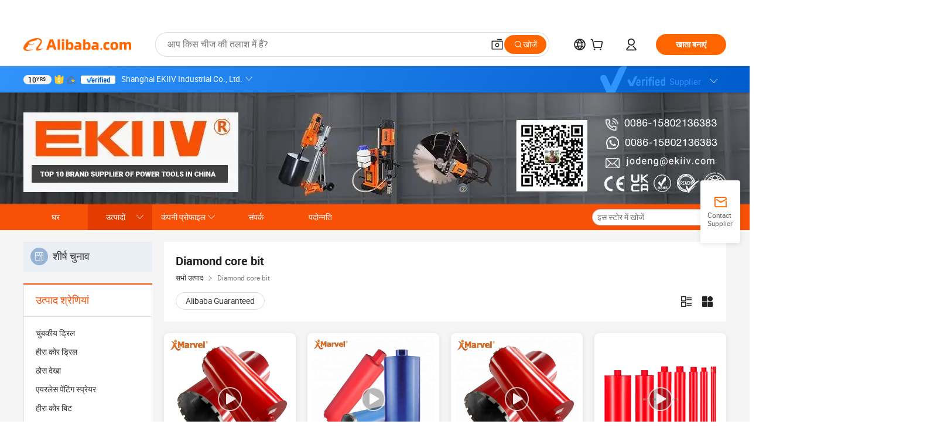

--- FILE ---
content_type: application/javascript
request_url: https://aplus.alibaba.com/eg.js?t=1763679932437
body_size: 73
content:
window.goldlog=(window.goldlog||{});goldlog.Etag="vIymIYlhe28CAQ06gZN0mphk";goldlog.stag=2;